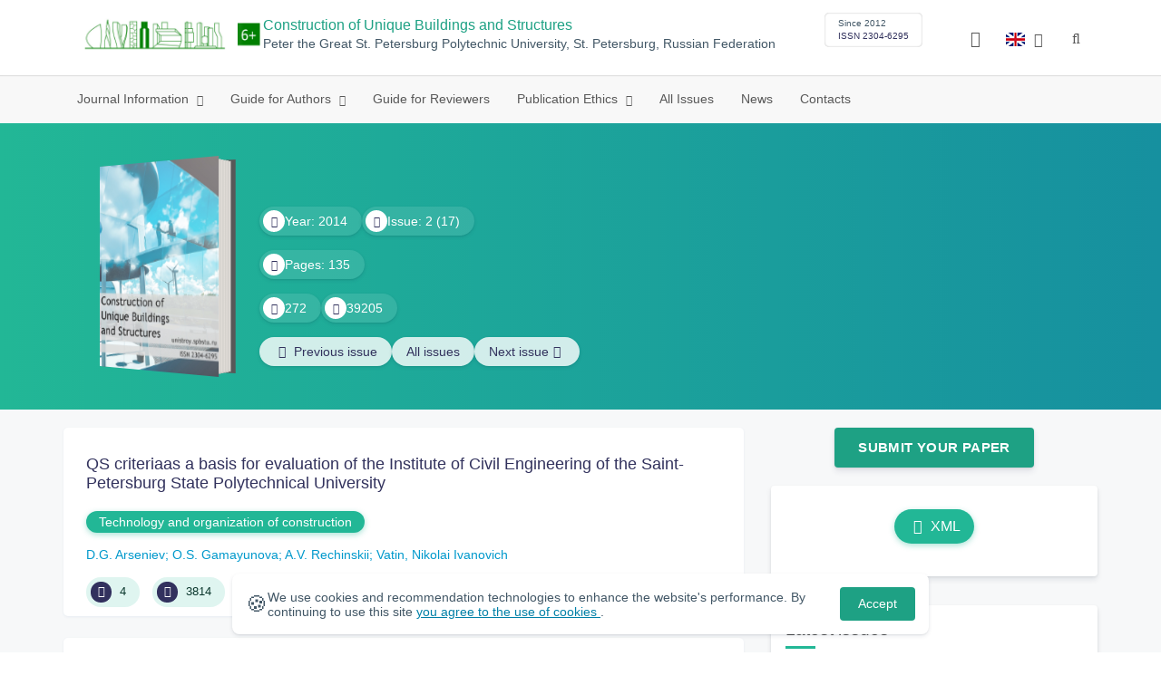

--- FILE ---
content_type: text/html; charset=UTF-8
request_url: https://unistroy.spbstu.ru/en/issue/17/
body_size: 8978
content:
<!doctype html>
<html lang="en">
<head>
	<meta charset="utf-8">
	<meta name="viewport" content="width=device-width, initial-scale=1">

	<meta name="keywords" content="">	<meta name="description" content="">												

			<meta name="yandex-verification" content="3f75bc203ba8ecb7">
	
    <link rel="icon" type="image/svg+xml" href="https://unistroy.spbstu.ru/favicon/favicon.svg">
    <link rel="icon" type="image/png" href="https://unistroy.spbstu.ru/favicon/favicon.png">


    <title>Construction of Unique Buildings and Structures, Issue 2 (17) | Construction of Unique Buildings and Structures</title>

	<link rel="stylesheet" href="https://unistroy.spbstu.ru/css/main.css?1768509977">
	<link rel="stylesheet" href="https://unistroy.spbstu.ru/css/jquery-ui.css?1768509977">

	</head>

<body>
	<div class="shell">
<header class="main-header light">
	<div class="top-nav">
		<div class="container">
			<div class="row">
				<div class="m-wrapper">
					<ul class="nav-btns-01 nav-btns">
											</ul>

					<div class="search-input-group" style="display: none">
						<form action="https://unistroy.spbstu.ru/en/search/" method="GET" autocomplete="off">
							<div class="input-group-long">
								<span class="input-group-long-btn">
									<button class="btn" type="submit" id="search_button">Search</button>
								</span>

								<input type="text" name="search" id="search_input" placeholder="Site search">
								<label><i class="fa fa-search" title="Search"></i></label>
							</div>
						</form>
					</div>
				</div>
			</div>
		</div>
	</div>

	<div class="middle-nav">
		<div class="container">
			<div class="row">
				<div class="m-wrapper">
											<a class="logo_dep_parent" href="http://www.spbstu.ru">
													</a>

						<a class="logo_dep_current" href="https://unistroy.spbstu.ru/en/">
															<img src="https://unistroy.spbstu.ru/userfiles/images/branding/CUBS-LOGO-6-years1(1).png" alt="">
													</a>

																					<a class="dep_short" href="https://unistroy.spbstu.ru/en/">CUBS</a>
													
													<div class="names">
																	<a class="dep_current" href="https://unistroy.spbstu.ru/en/">Construction of Unique Buildings and Structures</a>
								
																	<a target="_blank" href="http://www.spbstu.ru" class="dep_parent">
										Peter the Great St. Petersburg Polytechnic University, St. Petersburg, Russian Federation									</a>
															</div>
											
					<div class="week">
											</div>

											<div class="journal-info">
							<div class="journal-issue-date">
																	Since 2012															</div>

																								<div class="journal-issn">
										ISSN 2304-6295									</div>
																					</div>
					
					<div class="other-btns">
																																	<div class="dropdown lang">
								<a href="#" title="Select language">
									<img src="https://unistroy.spbstu.ru/img/lg/en.png" alt="en">									<span>Английский</span>
									<i class="fa fa-caret-down"></i>
								</a>

								<ul>
																																							<li>
											<a href="https://unistroy.spbstu.ru/issue/17/">
												<img src="https://unistroy.spbstu.ru/img/lg/ru.png" alt="en">												<span>Русский</span>
											</a>
										</li>
																	</ul>
							</div>
						
						<a class="blind bvi-panel-open" href="#"><i class="fa fa-eye" title="Version for the visually impaired"></i><span>Version for the visually impaired</span></a>
					</div>

					<div class="nav-trigger"><span></span></div>
				</div>
			</div>
		</div>
	</div>

	<div class="bottom-nav">
		<div class="container">
			<div class="row">
				<div class="m-wrapper">
					<ul class="nav-btns-02 nav-btns">
						        
    <li class="scnd-li mega-menu has-child">
        <a href="https://unistroy.spbstu.ru/en/"  title="Journal Information">
            Journal Information        </a>

                    <div class="mega-block">                <ul class="is-hidden mega-wrap">
                    <li class="go-back">
                        <a href="#">Menu</a>
                    </li>

                            
    <li class="">
        <a href="https://unistroy.spbstu.ru/en/main/"  title="General Information">
            General Information        </a>

            </li>
        
    <li class="">
        <a href="https://unistroy.spbstu.ru/en/editorial_board/"  title="Editorial Board">
            Editorial Board        </a>

            </li>
        
    <li class="">
        <a href="https://unistroy.spbstu.ru/en/statistics/"  title="Journal Metrics">
            Journal Metrics        </a>

            </li>
                </ul>
            </div>            </li>
        
    <li class="scnd-li mega-menu has-child">
        <a href="https://unistroy.spbstu.ru/en/"  title="Guide for Authors">
            Guide for Authors        </a>

                    <div class="mega-block">                <ul class="is-hidden mega-wrap">
                    <li class="go-back">
                        <a href="#">Menu</a>
                    </li>

                            
    <li class="">
        <a href="https://unistroy.spbstu.ru/en/contents/"  title="Contents and Structure">
            Contents and Structure        </a>

            </li>
        
    <li class="">
        <a href="https://unistroy.spbstu.ru/en/abstract/"  title="Abstract">
            Abstract        </a>

            </li>
        
    <li class="">
        <a href="https://unistroy.spbstu.ru/en/submission/"  title="Submission Process">
            Submission Process        </a>

            </li>
        
    <li class="">
        <a href="https://unistroy.spbstu.ru/en/references/"  title="References">
            References        </a>

            </li>
        
    <li class="">
        <a href="https://unistroy.spbstu.ru/en/key_words/"  title="Keywords">
            Keywords        </a>

            </li>
        
    <li class="">
        <a href="https://unistroy.spbstu.ru/en/reviewing_authors/"  title="Peer review">
            Peer review        </a>

            </li>
        
    <li class="">
        <a href="https://unistroy.spbstu.ru/en/title/"  title="Article Title">
            Article Title        </a>

            </li>
        
    <li class="">
        <a href="https://unistroy.spbstu.ru/en/tech_requirements/"  title="Formatting Guidelines">
            Formatting Guidelines        </a>

            </li>
        
    <li class="">
        <a href="https://unistroy.spbstu.ru/en/licensing_and_copyright/"  title="Licensing and Copyright">
            Licensing and Copyright        </a>

            </li>
                </ul>
            </div>            </li>
        
    <li class="scnd-li">
        <a href="https://unistroy.spbstu.ru/en/reviewing/"  title="Guide for Reviewers">
            Guide for Reviewers        </a>

            </li>
        
    <li class="scnd-li has-child">
        <a href="https://unistroy.spbstu.ru/en/"  title="Publication Ethics">
            Publication Ethics        </a>

                                    <ul class="is-hidden ">
                    <li class="go-back">
                        <a href="#">Menu</a>
                    </li>

                            
    <li class="">
        <a href="https://unistroy.spbstu.ru/en/ethics/"  title="Publication Ethics">
            Publication Ethics        </a>

            </li>
        
    <li class="">
        <a href="https://unistroy.spbstu.ru/en/ai_policy/"  title="Artificial Intelligence (AI) Policy">
            Artificial Intelligence (AI) Policy        </a>

            </li>
                </ul>
                        </li>
        
    <li class="scnd-li">
        <a href="https://unistroy.spbstu.ru/en/archive/"  title="All Issues">
            All Issues        </a>

            </li>
        
    <li class="scnd-li">
        <a href="https://unistroy.spbstu.ru/en/news/"  title="News">
            News        </a>

            </li>
        
    <li class="scnd-li">
        <a href="https://unistroy.spbstu.ru/en/contacts/"  title="Contacts">
            Contacts        </a>

            </li>
					</ul>
				</div>
			</div>
		</div>
	</div>

	<script>
		var page_name = 'issue/17';
	</script>
</header>

<main id="pages">
    <div class="main-shell">
        <div class="journal-issue">
            <div class="container">
                <!-- Верхняя планка -->
				<div class="issue" data-volume-id="43">
		<div class="issue__grid">
		<div class="issue__book">
		<figure class="book">
			<!-- Front -->
			<ul class="paperback_front">
				<li class="first"></li>
				<li class="coverDesign">
											<img src="https://unistroy.spbstu.ru/userfiles/images/branding/cover/cover-eng.jpg" alt="cover_43" class="book__cover">
									</li>
				<li class="last"></li>
			</ul>

			<!-- Pages -->
			<ul class="ruled_paper">
				<li></li>
				<li><a class="btn" href="https://unistroy.spbstu.ru/en/issue/17/"> Articles</a></li>
				<li></li>
				<li></li>
				<li></li>
			</ul>

			<!-- Back -->
			<ul class="paperback_back">
				<li></li>
				<li></li>
			</ul>
		</figure>
		</div>
        		<div class="issue__volume">
		    			<div class="issue__attribute"><i class="issue__attribute-icon fa fa-angle-right" aria-hidden="true"></i> Year: 2014</div>
			
		    
		   					<div class="issue__attribute">
						<i class="issue__attribute-icon fa fa-book"></i> Issue: 2 (17)											</div>
					</div>
		<div class="issue__pages">
								<div class="issue__attribute"><i class="issue__attribute-icon fa fa-file-text-o"></i> Pages: 135</div>
					</div>

		<div class="issue__counters">
														<div class="issue__attribute"><i class="fa fa-download issue__attribute-icon"></i> <div class="volume-counter-download">272</div></div>
																<div class="issue__attribute"><i class="fa fa-eye issue__attribute-icon"></i> 39205</div>
										</div>
			<div class="issue__buttons">
									<a class="issue__btn btn--prev" href="https://unistroy.spbstu.ru/en/issue/16/"><i class="fa fa-fw fa-angle-left"></i>  <span class="btn-text">Previous issue</span></a>
				
				<a class="issue__btn" href="https://unistroy.spbstu.ru/en/archive/">All issues</a>

									<a class="issue__btn btn--next" href="https://unistroy.spbstu.ru/en/issue/18/"><span class="btn-text">Next issue</span><i class="fa fa-fw fa-angle-right"></i></a>
							</div>
		</div>
	</div>
            </div>
        </div>

        <div class="breadcrumbs"></div>

        <div class="container">
            <div class="row">
                <div class="m-wrapper no-pad">
					                        <div class="col-md-4 col-md-push-8">
                            <div class="aff">
                                                                        <div class="btn-block">
        <a class="btn btn-default" href="https://ojs.spbstu.ru/index.php/cubs/user/register" target="_blank">Submit Your Paper</a>
    </div>
                                
								                                <div class="journal-side-panel text-center">
                                        <a class="download-volume btn-small" href="/issue_xml/17" target="_blank">
                                            <i class="fa fa-fw fa-file-code-o"></i> XML
                                        </a>
		                      </div>

                                <!-- График выхода журналов -->
								                                <!-- Последние выпуски -->
									<div class="journal-side-panel">
	    <div class="journal-heading">Latest issues</div>

	    <ul class="journal-item-list">
												        <li>
					<span class="vol-year">2025</span>,
					<a href="https://unistroy.spbstu.ru/en/issue/120/">
			            
			            
			            							<span class="vol-no">Issue 6</span>
			            
			            					</a>

							        </li>
	      						        <li>
					<span class="vol-year">2025</span>,
					<a href="https://unistroy.spbstu.ru/en/issue/119/">
			            
			            
			            							<span class="vol-no">Issue 5</span>
			            
			            					</a>

							        </li>
	      						        <li>
					<span class="vol-year">2025</span>,
					<a href="https://unistroy.spbstu.ru/en/issue/118/">
			            
			            
			            							<span class="vol-no">Issue 4</span>
			            
			            					</a>

							        </li>
	      						        <li>
					<span class="vol-year">2025</span>,
					<a href="https://unistroy.spbstu.ru/en/issue/117/">
			            
			            
			            							<span class="vol-no">Issue 3</span>
			            
			            					</a>

							        </li>
	      					    </ul>
	</div>
                            </div>
                        </div>
					
                    <div class="col-md-8 col-md-pull-4">
														                            <div class="issue-article">
                                                                                                                									<div class="article-item">
    <h2 class="article-item-heading">
		<a href="https://unistroy.spbstu.ru/en/article/2014.17.1/">
			QS&nbsp;criteriaas a&nbsp;basis for evaluation of&nbsp;the Institute of&nbsp;Civil Engineering of&nbsp;the Saint-Petersburg State Polytechnical University		</a>
	</h2>

    		<div class="article-item-section">
			<a class="article-item-section-link" href="https://unistroy.spbstu.ru/en/section/15/">
				Technology and organization of&nbsp;construction			</a>
		</div>
    
    <div class="author-group">
					<a href="https://unistroy.spbstu.ru/en/author/6560/" class="article-author">D.G. Arseniev</a>
					<a href="https://unistroy.spbstu.ru/en/author/6731/" class="article-author">O.S. Gamayunova</a>
					<a href="https://unistroy.spbstu.ru/en/author/6182/" class="article-author">A.V. Rechinskii</a>
					<a href="https://unistroy.spbstu.ru/en/author/6565/" class="article-author">Vatin, Nikolai Ivanovich</a>
		    </div>

    
    <ul class="article-item-data">
        <li><i class="fa fa-download fa-fw"></i> <span class="down_counter">4</span></li>
        <li><i class="fa fa-eye fa-fw"></i> <span class="view_counter">3814</span></li>
			        <li><i class="fa fa-file-text-o fa-fw"></i>Pages: 5-24</li>
		    </ul>
</div>	                            </div>
								                            <div class="issue-article">
                                                                                                                									<div class="article-item">
    <h2 class="article-item-heading">
		<a href="https://unistroy.spbstu.ru/en/article/2014.17.2/">
			Field stresses state in&nbsp;the helicoidal shell		</a>
	</h2>

    		<div class="article-item-section">
			<a class="article-item-section-link" href="https://unistroy.spbstu.ru/en/section/10/">
				Structural mechanics			</a>
		</div>
    
    <div class="author-group">
					<a href="https://unistroy.spbstu.ru/en/author/7177/" class="article-author">L.P. Shevelev</a>
					<a href="https://unistroy.spbstu.ru/en/author/3055/" class="article-author">N.V. Korikhin</a>
					<a href="https://unistroy.spbstu.ru/en/author/3054/" class="article-author">Golovin A. I.</a>
		    </div>

    
    <ul class="article-item-data">
        <li><i class="fa fa-download fa-fw"></i> <span class="down_counter">28</span></li>
        <li><i class="fa fa-eye fa-fw"></i> <span class="view_counter">3743</span></li>
			        <li><i class="fa fa-file-text-o fa-fw"></i>Pages: 25-38</li>
		    </ul>
</div>	                            </div>
								                            <div class="issue-article">
                                                                                                                									<div class="article-item">
    <h2 class="article-item-heading">
		<a href="https://unistroy.spbstu.ru/en/article/2014.17.3/">
			Design and calculation of&nbsp;ventilation and air-conditioning systems. Review of&nbsp;Sotnikov A.G. new book		</a>
	</h2>

    		<div class="article-item-section">
			<a class="article-item-section-link" href="https://unistroy.spbstu.ru/en/section/4/">
				Heat supply, ventilation, air conditioning, gas supply and lighting			</a>
		</div>
    
    <div class="author-group">
					<a href="https://unistroy.spbstu.ru/en/author/7178/" class="article-author">A.V. Tsygankov</a>
		    </div>

    
    <ul class="article-item-data">
        <li><i class="fa fa-download fa-fw"></i> <span class="down_counter">36</span></li>
        <li><i class="fa fa-eye fa-fw"></i> <span class="view_counter">4257</span></li>
			        <li><i class="fa fa-file-text-o fa-fw"></i>Pages: 39-43</li>
		    </ul>
</div>	                            </div>
								                            <div class="issue-article">
                                                                                                                									<div class="article-item">
    <h2 class="article-item-heading">
		<a href="https://unistroy.spbstu.ru/en/article/2014.17.4/">
			Mycological inspection of&nbsp;the building, as&nbsp;the example is&nbsp;a&nbsp;church in&nbsp;the village Penino		</a>
	</h2>

    		<div class="article-item-section">
			<a class="article-item-section-link" href="https://unistroy.spbstu.ru/en/section/14/">
				Monitoring and testing of&nbsp;buildings and structures			</a>
		</div>
    
    <div class="author-group">
					<a href="https://unistroy.spbstu.ru/en/author/6906/" class="article-author">S.A. Startsev</a>
					<a href="https://unistroy.spbstu.ru/en/author/6764/" class="article-author">D.M. Shlychkova</a>
					<a href="https://unistroy.spbstu.ru/en/author/7179/" class="article-author">D.Yu. Vlasov</a>
					<a href="https://unistroy.spbstu.ru/en/author/7180/" class="article-author">O.V. Petrochenko</a>
		    </div>

    
    <ul class="article-item-data">
        <li><i class="fa fa-download fa-fw"></i> <span class="down_counter">9</span></li>
        <li><i class="fa fa-eye fa-fw"></i> <span class="view_counter">4006</span></li>
			        <li><i class="fa fa-file-text-o fa-fw"></i>Pages: 44-55</li>
		    </ul>
</div>	                            </div>
								                            <div class="issue-article">
                                                                                                                									<div class="article-item">
    <h2 class="article-item-heading">
		<a href="https://unistroy.spbstu.ru/en/article/2014.17.5/">
			Alkaline reaction powder concretes		</a>
	</h2>

    		<div class="article-item-section">
			<a class="article-item-section-link" href="https://unistroy.spbstu.ru/en/section/6/">
				Building Materials			</a>
		</div>
    
    <div class="author-group">
					<a href="https://unistroy.spbstu.ru/en/author/7181/" class="article-author">A.A. Shishkin</a>
		    </div>

    
    <ul class="article-item-data">
        <li><i class="fa fa-download fa-fw"></i> <span class="down_counter">12</span></li>
        <li><i class="fa fa-eye fa-fw"></i> <span class="view_counter">3777</span></li>
			        <li><i class="fa fa-file-text-o fa-fw"></i>Pages: 56-65</li>
		    </ul>
</div>	                            </div>
								                            <div class="issue-article">
                                                                                                                									<div class="article-item">
    <h2 class="article-item-heading">
		<a href="https://unistroy.spbstu.ru/en/article/2014.17.6/">
			Water surface and drainage area measuring with satellite navigators		</a>
	</h2>

    		<div class="article-item-section">
			<a class="article-item-section-link" href="https://unistroy.spbstu.ru/en/section/9/">
				Hydraulics and Engineering Hydrology			</a>
		</div>
    
    <div class="author-group">
					<a href="https://unistroy.spbstu.ru/en/author/7182/" class="article-author">V.A. Krupin</a>
					<a href="https://unistroy.spbstu.ru/en/author/7009/" class="article-author">N.D. Belyaev</a>
					<a href="https://unistroy.spbstu.ru/en/author/7183/" class="article-author">E.B. Mikhalenko</a>
					<a href="https://unistroy.spbstu.ru/en/author/7184/" class="article-author">V.V. Popko</a>
					<a href="https://unistroy.spbstu.ru/en/author/7185/" class="article-author">V.O. Kovalev</a>
		    </div>

    
    <ul class="article-item-data">
        <li><i class="fa fa-download fa-fw"></i> <span class="down_counter">9</span></li>
        <li><i class="fa fa-eye fa-fw"></i> <span class="view_counter">3790</span></li>
			        <li><i class="fa fa-file-text-o fa-fw"></i>Pages: 66-74</li>
		    </ul>
</div>	                            </div>
								                            <div class="issue-article">
                                                                                                                									<div class="article-item">
    <h2 class="article-item-heading">
		<a href="https://unistroy.spbstu.ru/en/article/2014.17.7/">
			Water supply of&nbsp;residential high-rise buildings in&nbsp;Saint-Petersburg		</a>
	</h2>

    		<div class="article-item-section">
			<a class="article-item-section-link" href="https://unistroy.spbstu.ru/en/section/5/">
				Water supply, sewerage, construction systems of&nbsp;water resources protection			</a>
		</div>
    
    <div class="author-group">
					<a href="https://unistroy.spbstu.ru/en/author/7025/" class="article-author">A.V. Krivtcov</a>
		    </div>

    
    <ul class="article-item-data">
        <li><i class="fa fa-download fa-fw"></i> <span class="down_counter">22</span></li>
        <li><i class="fa fa-eye fa-fw"></i> <span class="view_counter">3582</span></li>
			        <li><i class="fa fa-file-text-o fa-fw"></i>Pages: 75-81</li>
		    </ul>
</div>	                            </div>
								                            <div class="issue-article">
                                                                                                                									<div class="article-item">
    <h2 class="article-item-heading">
		<a href="https://unistroy.spbstu.ru/en/article/2014.17.8/">
			Method of&nbsp;calculating the payback period of&nbsp;investment for renovation of&nbsp;building facades		</a>
	</h2>

    		<div class="article-item-section">
			<a class="article-item-section-link" href="https://unistroy.spbstu.ru/en/section/13/">
				Energy efficiency and thermal protection of&nbsp;buildings			</a>
		</div>
    
    <div class="author-group">
					<a href="https://unistroy.spbstu.ru/en/author/6611/" class="article-author">Gorshkov, Alexander Sergeevich</a>
					<a href="https://unistroy.spbstu.ru/en/author/6702/" class="article-author">Rymkevich, Pavel Pavlovich</a>
					<a href="https://unistroy.spbstu.ru/en/author/3053/" class="article-author">Sergeeva (Nemova), Darya Viktorovna</a>
					<a href="https://unistroy.spbstu.ru/en/author/6565/" class="article-author">Vatin, Nikolai Ivanovich</a>
		    </div>

    
    <ul class="article-item-data">
        <li><i class="fa fa-download fa-fw"></i> <span class="down_counter">84</span></li>
        <li><i class="fa fa-eye fa-fw"></i> <span class="view_counter">4523</span></li>
			        <li><i class="fa fa-file-text-o fa-fw"></i>Pages: 82-106</li>
		    </ul>
</div>	                            </div>
								                            <div class="issue-article">
                                                                                                                									<div class="article-item">
    <h2 class="article-item-heading">
		<a href="https://unistroy.spbstu.ru/en/article/2014.17.9/">
			The search of&nbsp;rational shape of&nbsp;spatial metal roof of&nbsp;long-span sport arena		</a>
	</h2>

    		<div class="article-item-section">
			<a class="article-item-section-link" href="https://unistroy.spbstu.ru/en/section/10/">
				Structural mechanics			</a>
		</div>
    
    <div class="author-group">
					<a href="https://unistroy.spbstu.ru/en/author/6829/" class="article-author">Garifullin, Marsel</a>
					<a href="https://unistroy.spbstu.ru/en/author/7068/" class="article-author">S.A. Semenov</a>
					<a href="https://unistroy.spbstu.ru/en/author/6859/" class="article-author">S.V. Belyaeva</a>
					<a href="https://unistroy.spbstu.ru/en/author/6648/" class="article-author">I.A. Porivaev</a>
					<a href="https://unistroy.spbstu.ru/en/author/7173/" class="article-author">M.N. Safiullin</a>
					<a href="https://unistroy.spbstu.ru/en/author/6610/" class="article-author">A.A. Semenov</a>
		    </div>

    
    <ul class="article-item-data">
        <li><i class="fa fa-download fa-fw"></i> <span class="down_counter">42</span></li>
        <li><i class="fa fa-eye fa-fw"></i> <span class="view_counter">3995</span></li>
			        <li><i class="fa fa-file-text-o fa-fw"></i>Pages: 107-124</li>
		    </ul>
</div>	                            </div>
								                            <div class="issue-article">
                                                                                                                									<div class="article-item">
    <h2 class="article-item-heading">
		<a href="https://unistroy.spbstu.ru/en/article/2014.17.10/">
			Maintenance of&nbsp;thermal cracking resistance in&nbsp;massive concrete base slabs during winter concreting		</a>
	</h2>

    		<div class="article-item-section">
			<a class="article-item-section-link" href="https://unistroy.spbstu.ru/en/section/3/">
				Grounds and foundations, underground structures			</a>
		</div>
    
    <div class="author-group">
					<a href="https://unistroy.spbstu.ru/en/author/6591/" class="article-author">K.V. Semenov</a>
					<a href="https://unistroy.spbstu.ru/en/author/6616/" class="article-author">Barabanshchikov, Iurii Germanovich</a>
		    </div>

    
    <ul class="article-item-data">
        <li><i class="fa fa-download fa-fw"></i> <span class="down_counter">25</span></li>
        <li><i class="fa fa-eye fa-fw"></i> <span class="view_counter">3718</span></li>
			        <li><i class="fa fa-file-text-o fa-fw"></i>Pages: 125-135</li>
		    </ul>
</div>	                            </div>
													                    </div>
                </div>
            </div>
        </div>
    </div>
</main><footer class="main-footer">
    <div class="container">
        <div class="footer__content">
            <div class="footer__content-block footer__column">
                <div class="footer__logo">
                        <div class="logo-footer">
                                                            <a class="logo-footer" href="https://english.spbstu.ru" target="_blank" aria-label="Peter the Great St.Petersburg Polytechnic University" title="Peter the Great St.Petersburg Polytechnic University">
                                    <svg viewBox="0 0 100 88" width="57" height="50">
                                        <symbol id="logo-vert-eng">
                                            <path fill="#fff" style="fill: var(--logo-primary-color)" d="M27,11V57h46V11H27Zm35.01,14.58c-.29,.09-1.18,.26-1.18,.26l-.04,17.6h5.11v5.38s-11.06-.03-11.06-.03l.05-22.76-9.35-.02-.06,13.02c0,1-.15,1.99-.43,2.95-.82,2.78-2.78,5.12-5.39,6.41-.83,.42-1.72,.71-2.64,.9-.99,.19-2.03,.24-3.07,.14v-5.45c2.17,.24,4.31-.95,5.2-2.91,.25-.48,.51-1.11,.5-2.05v-13.16c-2.23,.49-3.87,2.32-4.9,4.15l-4.88-2.77c.54-1,1.51-2.59,2.17-3.35,1.55-1.77,3.49-2.98,5.09-3.39,.57-.15,1.78-.38,2.79-.38,4.3,0,19-.03,19-.03,2.4,0,4.56-1.26,5.73-3.33l4.77,2.78c-1.51,2.98-4.19,5.17-7.41,6.04h0Z"/>
                                            <path fill="#fff" style="fill: var(--logo-text-color)" d="M8.53,76.82l-.03-11.44h4.46c.87-.01,1.63,.12,2.29,.38,.65,.26,1.16,.68,1.51,1.26,.36,.58,.54,1.34,.54,2.3,0,.89-.19,1.64-.58,2.25-.39,.6-.93,1.06-1.6,1.35-.68,.3-1.45,.45-2.31,.45h-1.97s0,3.45,0,3.45h-2.31Zm2.3-5.51h1.94c.69,0,1.24-.17,1.64-.5,.4-.33,.6-.83,.6-1.5,0-.59-.17-1.04-.51-1.34s-.88-.45-1.62-.45h-2.05s0,3.79,0,3.79Zm31.02,5.38v-4.27s-4.28-7.17-4.28-7.17h2.67s2.76,5.01,2.76,5.01l2.78-5.03h2.62s-4.25,7.16-4.25,7.16v4.28s-2.3,0-2.3,0Zm33.32,.05c-2.17,.01-3.94-.85-4.88-2.74-1.23-2.6-.79-6.69,1.88-8.22,2.8-1.63,7.45-.65,7.78,3.13h-2.23c-.37-1.84-3.11-2.14-4.39-1.17-.95,.71-1.29,1.95-1.29,3.11,0,1.2,.37,2.47,1.36,3.2,1.28,.96,4.04,.68,4.42-1.19h2.31c-.23,2.51-2.56,3.93-4.95,3.89Zm6.41-.14l-.03-11.44h2.31s.01,4.73,.01,4.73h5.29s-.01-4.75-.01-4.75h2.33s.03,11.44,.03,11.44h-2.33s-.01-4.57-.01-4.57h-5.29s.01,4.59,.01,4.59h-2.31Zm-28.54,.09l-.02-9.33h-3.85s0-2.15,0-2.15l10.04-.02v2.16s-3.85,0-3.85,0l.02,9.33h-2.33Zm7.39-.01l-.03-11.48,8.27-.02v2.16s-5.94,.01-5.94,.01v2.6s5.55-.01,5.55-.01v2.08s-5.54,.01-5.54,.01v2.51s5.96-.01,5.96-.01v2.14s-8.26,.02-8.26,.02Zm-28.5,.03l-.03-11.44h2.31s.02,9.31,.02,9.31h4.98s0,2.12,0,2.12l-7.29,.02Zm-2.6-8.85c-1.01-1.91-2.85-2.85-5.07-2.83-2.24-.01-4.12,.93-5.13,2.87-.47,.91-.7,1.96-.7,3.15-.06,3.44,2.26,6.06,5.78,5.98,3.54,.08,5.88-2.59,5.83-6.03,0-1.19-.24-2.24-.7-3.13Zm-2.59,5.87c-1.24,1.33-3.46,1.43-4.81,.22-1.65-1.34-1.72-4.28-.13-5.71,.67-.66,1.64-1.04,2.61-.98,3.21,.19,4.49,4.27,2.33,6.48Z"/>
                                        </symbol>
                                        <use xlink:href="#logo-vert-eng"></use>
                                    </svg>
                                </a>
                                                    </div>

                    <a href="https://unistroy.spbstu.ru/en/" class="logo-footer__desc">Construction of Unique Buildings and Structures</a>
                </div>
                <div class="footer__personal_data_msg">Personal data is shared with the consent of&nbsp;сthe&nbsp;сindividuals it pertains to</div>
                <div class="footer__content-socials">
                                    </div>
            </div>

                            <div class="footer__content-block">
                    <div class="footer__heading">Address</div>
                    <address class="footer__contacts">
                        <div class="footer__contacts-item">
                            <i class="footer__contacts-icon fa fa-map-marker"></i> room B 3.20, Research building "TECHNOPOLIS POLYTECH", Politechnicheskaya st., 29AF, St. Petersburg, 195251                        </div>
                    </address>
                </div>
            
                            <div class="footer__content-block">
                    <div class="footer__heading">Contact Us</div>
                    <address class="footer__contacts">
                                                                                    <div class="footer__contacts-item phone">
                                    <i class="footer__contacts-icon fa fa-phone"></i>
                                    <a class="footer__contacts-link"
                                       href="tel:decodeHref"
                                       data-decode='{"decodeHref": "Kzc5MTE3OTUwMDk1","decodeText": "KzcoOTExKTc5NS0wMC05NQ=="}'>decodeText</a>
                                </div>
                                                    
                                                                                    <div class="footer__contacts-item">
                                    <i class="footer__contacts-icon fa fa-envelope"></i>
                                    <a class="footer__contacts-link"
                                       href="mailto:decodeDefault"
                                       data-decode='c2hpbmthcmV2YV9ta0BzcGJzdHUucnU='>decodeDefault</a>
                                </div>
                                                                        </address>
                </div>
                    </div>

        <div class="footer__bottom">
            <a class="footer__policy" href="https://english.spbstu.ru/upload/personal_cookie_en.pdf" target="_blank" title="Cookie Policy">
                Cookie Policy <i class="fa fa-angle-right"></i>
            </a>
            <a class="footer__policy" href="https://english.spbstu.ru/upload/personal_data_policy_eng.pdf" title="Privacy policy" target="_blank">
                Privacy policy <i class="fa fa-angle-right"></i>
            </a>
        </div>
    </div>
</footer>

<div class="alert cookie-alert" role="alert">
    <div class="cookie-alert__container">
        <span class="cookie-alert__icon">&#x1F36A;</span>
        <div class="cookie-alert__desc">
            We use&nbsp;cookies and&nbsp;recommendation technologies to enhance the website's performance. By continuing to use this site            <a href="https://www.spbstu.ru/upload/personal_data_policy.pdf" target="_blank">
                you agree to the use of cookies            </a>.
        </div>
        <button type="button" class="accept-cookies cookie-alert__btn">Accept</button>
    </div>
</div><nav class="nav-slide">
  <ul class="nav-btns">
  </ul>
</nav>
</div>
<script>
	var lang     = 'en';
	var AJAX     = 'https://unistroy.spbstu.ru/ajax/';
	var MAIN     = 'https://unistroy.spbstu.ru/';
	var JS       = 'https://unistroy.spbstu.ru/js/';
	var AJAX_URL = 'https://unistroy.spbstu.ru/core/ajax/';
	var CORE     = 'https://unistroy.spbstu.ru/core/';

	switch(lang) {
		case 'en':
			var MAINLN = 'https://unistroy.spbstu.ru/en/';
			break;

		default:
			var MAINLN = 'https://unistroy.spbstu.ru/';
			break;
	}

	</script>

<script src="https://unistroy.spbstu.ru/js/modernizr.js"></script>
<script src="https://unistroy.spbstu.ru/js/loft.js"></script>
<script>
    $.fn.bootstrapBtn = $.fn.button.noConflict();
</script>
<script>(function() {
            const r = document.querySelector(".cookie-alert")
                , l = document.querySelector(".accept-cookies");
            if (!r)
                return;
            r.offsetHeight,
            a("acceptCookies") || r.classList.add("show"),
                l.addEventListener("click", function() {
                    n("acceptCookies", !0, 365),
                        r.classList.remove("show"),
                        window.dispatchEvent(new Event("cookieAlertAccept"))
                });
            function n(u, i, o) {
                let g = new Date;
                g.setTime(g.getTime() + o * 24 * 60 * 60 * 1e3);
                let _ = "expires=" + g.toUTCString();
                document.cookie = u + "=" + i + ";" + _ + ";path=/"
            }
            function a(u) {
                let i = u + "="
                    , g = decodeURIComponent(document.cookie).split(";");
                for (let _ = 0; _ < g.length; _++) {
                    let x = g[_];
                    for (; x.charAt(0) === " "; )
                        x = x.substring(1);
                    if (x.indexOf(i) === 0)
                        return x.substring(i.length, x.length)
                }
                return ""
            }
        }
    )();
</script>
<script src="https://unistroy.spbstu.ru/js/add.js"></script>
<script src="https://unistroy.spbstu.ru/js/cookie.js"></script>
<script src="https://unistroy.spbstu.ru/js/tablefilter/tablefilter.js"></script>
<script src="https://unistroy.spbstu.ru/js/tablefilter/tf-1.js"></script>

<script async
  src="https://cdnjs.cloudflare.com/ajax/libs/mathjax/2.7.1/MathJax.js?config=TeX-AMS_HTML">
</script>

<!-- BVI Scripts -->
<script src="https://unistroy.spbstu.ru/js/bvi/locale/en.js"></script>
<script src='https://unistroy.spbstu.ru/js/bvi/responsivevoice.min.js?ver=1.5.0'></script>
<script>
	/* <![CDATA[ */
    var bvi = {
		"BviPanel": "1",
		"BviPanelBg": "white",
		"BviPanelFontSize": "18",
		"BviPanelLetterSpacing": "normal",
		"BviPanelLineHeight": "normal",
		"BviPanelImg": "1",
		"BviPanelImgXY": "1",
		"BviPanelReload": "0",
		"BviPanelNoWork": "0",
		"BviPanelText": "Version for the visually impaired",
		"BviPanelCloseText": "Normal site version",
		"BviFixPanel": "1",
		"ver": "Button visually impaired version 1.0.3",
		"BviCloseClassAndId": "",
		"BviTextBg": "#e53935",
		"BviTextColor": "#ffffff",
		"BviSizeText": "14",
		"BviSizeIcon": "30",
		"BviPlay": "0"
	};
	/* ]]> */
</script>
<script src="https://unistroy.spbstu.ru/js/bvi/bvi-panel.min.js"></script>
<script src="https://unistroy.spbstu.ru/js/bvi/bvi.js"></script>
<script src="https://unistroy.spbstu.ru/js/bvi/js.cookie.min.js"></script>
<!-- end BVI Scripts -->

			<script src="https://unistroy.spbstu.ru/js/statistics.js"></script>
	
<script>
    document.addEventListener('DOMContentLoaded', () => {
        const toTop = document.createElement('a');
        toTop.setAttribute('class', 'btn__to-top fa fa-angle-up to-top--hidden');
        toTop.setAttribute('id', 'toTop');
        toTop.setAttribute('href', '#');
        toTop.setAttribute('aria-label', 'to_top');
        document.body.appendChild(toTop);

        toTop.addEventListener('click', (e) => {
            e.preventDefault();
            window.scrollTo({
                top: 0,
                behavior: 'smooth'
            });
        });

        let ticking = false;
        window.addEventListener('scroll', () => {
            if (!ticking) {
                window.requestAnimationFrame(() => {
                    if (window.scrollY > 50) {
                        toTop.classList.remove('to-top--hidden');
                    } else {
                        toTop.classList.add('to-top--hidden');
                    }
                    ticking = false;
                });
                ticking = true;
            }
        });
    });
</script>

<script src="https://unistroy.spbstu.ru/js/main.js"></script>
<script src="https://unistroy.spbstu.ru/js/chart.min.js"></script>
<script src="https://unistroy.spbstu.ru/js/chart-render.js"></script>
<script src="https://cdnjs.cloudflare.com/ajax/libs/randomcolor/0.5.2/randomColor.min.js"></script>
<script src="https://unistroy.spbstu.ru/js/queue.js"></script>
<script src="https://cdnjs.cloudflare.com/ajax/libs/topojson/1.1.0/topojson.min.js"></script>
<script>
	(function(m,e,t,r,i,k,a){m[i]=m[i]||function(){(m[i].a=m[i].a||[]).push(arguments)};
		m[i].l=1*new Date();
		for (var j = 0; j < document.scripts.length; j++) {if (document.scripts[j].src === r) { return; }}
		k=e.createElement(t),a=e.getElementsByTagName(t)[0],k.async=1,k.src=r,a.parentNode.insertBefore(k,a)})
	(window, document, "script", "https://mc.yandex.ru/metrika/tag.js", "ym");
	
	ym(34461360, "init", {
		clickmap:true,
		trackLinks:true,
		accurateTrackBounce:true,
		webvisor:true
	});
	$('#article-clip__btn-copy').tooltip({
		trigger: 'click',
		placement: 'bottom'
	});
	
	function setTooltip(message) {
		$('#article-clip__btn-copy').tooltip('hide')
				.attr('data-original-title', message)
				.tooltip('show');
	}
	
	function hideTooltip() {
		setTimeout(function() {
			$('#article-clip__btn-copy').tooltip('hide');
		}, 2000);
	}
	
	$("#article-clip__modal").on("shown.bs.modal", function() {
		ym(34461360,'reachGoal','citation_show');
		$("#article-clip__btn-copy").on('click',function () {
			$("#article-clip__textarea").select();
			document.execCommand('copy');
			ym(34461360,'reachGoal','citation_copy');
			setTooltip("Text copied!");
			hideTooltip();
		});
	});
</script>
<noscript><div><img src="https://mc.yandex.ru/watch/34461360" style="position:absolute; left:-9999px;" alt="Yandex Metrika"></div></noscript>
<!-- Top.Mail.Ru counter -->
<script>
	var _tmr = window._tmr || (window._tmr = []);
	_tmr.push({id: "3602251", type: "pageView", start: (new Date()).getTime()});
	(function (d, w, id) {
		if (d.getElementById(id)) return;
		var ts = d.createElement("script"); ts.async = true; ts.id = id;
		ts.src = "https://top-fwz1.mail.ru/js/code.js";
		var f = function () {var s = d.getElementsByTagName("script")[0]; s.parentNode.insertBefore(ts, s);};
		if (w.opera == "[object Opera]") { d.addEventListener("DOMContentLoaded", f, false); } else { f(); }
	})(document, window, "tmr-code");
</script>
<noscript><div><img src="https://top-fwz1.mail.ru/counter?id=3602251;js=na" style="position:absolute;left:-9999px;" alt="Top.Mail.Ru"></div></noscript>
<!-- /Top.Mail.Ru counter -->
</body>
</html>